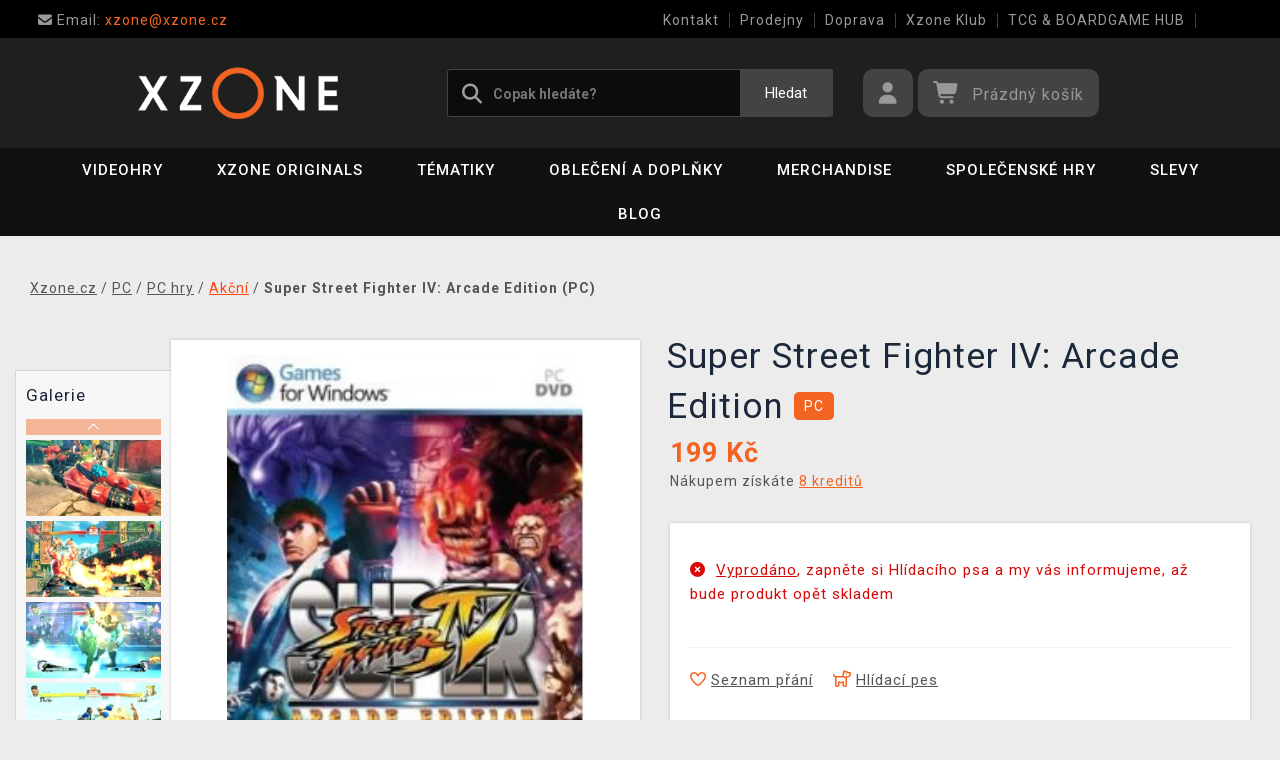

--- FILE ---
content_type: text/html; charset=utf-8
request_url: https://www.xzone.cz/super-street-fighter-iv-arcade-edition-pc?idg=2827&a_aid=hry
body_size: 16606
content:
<!DOCTYPE html>
<html xmlns="http://www.w3.org/1999/xhtml" lang="cs" xml:lang="cs" dir="ltr">
<head>
<meta charset="utf-8">
<meta http-equiv="X-UA-Compatible" content="IE=edge">
<meta name="referrer" content="strict-origin-when-cross-origin">
<meta name="viewport" content="width=device-width, initial-scale=1, user-scalable=1, maximum-scale=5, minimum-scale=1">
<meta name="robots" content="all, follow, max-image-preview:large" />
<meta name="author" content="Xzone.cz">
<meta name="copyright" content="Xzone.cz">
<meta name="google-site-verification" content="XSvjMginOaO5bytMbWR1Rz6T9PgNFWXoEz2YF7-8olc">
<title>Super Street Fighter IV: Arcade Edition (PC) - Xzone.cz</title>
<meta name="description" lang="cs" content="Super Street Fighter IV: Arcade Edition (PC)  Super Street Fighter IV: Arcade Edition je samostatně spustitelný datadisk, který je kompatibilní jak se hrou">
<meta name="keywords" lang="cs" content="cng_leden_pc, Street Fighter 4, Stret Fighter IV, SFIV, Street Fighter IV: A New Beginning">
<meta property="fb:app_id" content="2405036122882845">
<meta property="og:image" content="https://cdn.xzone.cz/p/akcni/super-street-fighter-iv-arcade-edition/super-street-fighter-iv-arcade-edition-150w.png"><meta property="og:image:width" content="150">
<meta property="og:image:height" content="210">
<meta property="og:type" content="product">
<meta property="og:title" content="Super Street Fighter IV: Arcade Edition (PC) - Xzone.cz">
<meta property="og:description" content="Super Street Fighter IV: Arcade Edition (PC)  Super Street Fighter IV: Arcade Edition je samostatně spustitelný datadisk, který je kompatibilní jak se hrou">
<meta property="og:url" content="https://www.xzone.cz/super-street-fighter-iv-arcade-edition-pc">
<meta property="mkt" content="">
<meta property="ga" content="G-V3M2TZF602"><meta property="product:price:amount" content="199">
<meta property="product:price:currency" content="CZK">
<meta property="title_wo_store_name" content="Super Street Fighter IV: Arcade Edition (PC)">
<meta property="title_short" content="Super Street Fighter IV: Arcade Edition (PC) - Xzone.cz">
<meta property="description_short" content="Super Street Fighter IV: Arcade Edition (PC)  Super Street Fighter IV: Arcade Edition je samostatně spustitelný datadisk, který je kompatibilní jak se hrou">
<link rel="stylesheet" type="text/css" href="https://cdn.xzone.cz/css/font_awesome_5.8.1.css?v200" nonce="4f0700e80412bebfe75959a42c339e8a" />
<link rel="stylesheet" type="text/css" href="https://cdn.xzone.cz/css/bootstrap.css?v200" nonce="4f0700e80412bebfe75959a42c339e8a" />	
<link rel="stylesheet" type="text/css" href="https://cdn.xzone.cz/css/jquery-ui.min.css" nonce="4f0700e80412bebfe75959a42c339e8a" />
<link rel="stylesheet" type="text/css" href="https://cdn.xzone.cz/css/magnific-popup.css?v200" nonce="4f0700e80412bebfe75959a42c339e8a" />
<link rel="stylesheet" type="text/css" href="https://cdn.xzone.cz/css/custom.css?v332" nonce="4f0700e80412bebfe75959a42c339e8a" />
<link rel="stylesheet" type="text/css" href="https://cdn.xzone.cz/css/responsive.css?v206" nonce="4f0700e80412bebfe75959a42c339e8a" />
<link rel="stylesheet" type="text/css" href="https://cdn.xzone.cz/css/autocomplete.css?v200" nonce="4f0700e80412bebfe75959a42c339e8a" />
<link rel="stylesheet" type="text/css" href="https://cdn.xzone.cz/css/cookieconsent.css" nonce="4f0700e80412bebfe75959a42c339e8a" />
<link rel="stylesheet" type="text/css" href="https://cdn.xzone.cz/css/owl.carousel.css" nonce="4f0700e80412bebfe75959a42c339e8a" />
<link rel="stylesheet" type="text/css" href="https://cdn.xzone.cz/css/product.css?v225" nonce="4f0700e80412bebfe75959a42c339e8a" />
<link rel="stylesheet" type="text/css" href="https://cdn.xzone.cz/css/katalog.css?v227" nonce="4f0700e80412bebfe75959a42c339e8a" />
<link rel="stylesheet" type="text/css" href="https://cdn.xzone.cz/css/template.css?v206" nonce="4f0700e80412bebfe75959a42c339e8a" />
<link rel="apple-touch-icon" href="https://cdn.xzone.cz/images/favicons/apple-touch-icon_0.png">
<link rel="icon" type="image/png" sizes="32x32" href="https://cdn.xzone.cz/images/favicons/favicon-32x32_0.png">
<link rel="icon" type="image/png" sizes="16x16" href="https://cdn.xzone.cz/images/favicons/favicon-16x16_0.png">
<link rel="manifest" href="https://cdn.xzone.cz/images/favicons/site_0.webmanifest">
<link rel="mask-icon" href="https://cdn.xzone.cz/images/favicons/safari-pinned-tab_0.svg" color="#5bbad5">
<meta name="msapplication-TileColor" content="#da532c">
<meta name="theme-color" content="#000000">
<link rel="canonical" href="https://www.xzone.cz/super-street-fighter-iv-arcade-edition-pc" />
</head>
	
	<body class="homepage" itemscope itemtype="https://schema.org/WebSite">
		<meta itemprop="url" content="https://www.xzone.cz/">		
		
	<!-- Header START -->
	<header class="navbar navbar-custom container-full-sm" id="header" search-service="elastic">
					<!-- Vrchni pruh hlavičky START -->
						<div class="header-top">
							<div class="container">
								<div class="row">
									<div class="col-md-6 col-sm-4 col-2"><div class="top-left-link left-side">
											<ul>
												<li class="info-link">
													<a href="mailto:xzone@xzone.cz" title="Email"><i class="fas fa-envelope"></i>
													<span> Email: </span>xzone@xzone.cz</a>
												</li>
											</ul>
										</div>	</div>
									<div class="col-md-6 col-sm-8 col-10">
										<div class="top-right-link right-side">
											<ul>
			
												<li class="info-link-grey">
													<a href="https://www.xzone.cz/contact_us.php" title="Jak nás kontaktovat">Kontakt</a>
												</li>
												<li class="info-link-grey">
													<a href="https://www.xzone.cz/prodejny.php" title="Seznam našich prodejen">Prodejny</a>
												</li>
												<li class="info-link-grey">
													<a href="https://www.xzone.cz/info.php#doprava_a_zpusob_platby" title="Způsoby doručení zboží">Doprava</a>
												</li>
												<li class="info-link-grey">
													<a href="https://www.xzone.cz/xzone-klub" title="Výhody pro registrované zákazníky">Xzone Klub</a>
												</li>
				
												<li class="info-link-grey">
													<a href="https://www.xzone.cz/herna-xzone-brno-klub" title="Herna Magic the Gathering v Brně">TCG & BOARDGAME HUB</a>
												</li>
												<li class="info-link-grey">
													<a href="https://www.xzone.cz/vykup-her.php" title="Výkup her (bazar)">Výkup her (bazar)</a>
												</li>
											</ul>
										</div>
									</div>
								</div>
							</div>
						</div>
						<!-- Vrchni pruh hlavičky END -->
						
				<!-- Prostřední pruh hlavičky START -->
				<div class="header-middle">
					<div class="container">
						<div class="row">
							<div class="col col-md-4 order-1-sm pr-0">
								<div class="header-middle-left">
									<div class="navbar-header">
										<a class="navbar-brand page-scroll" href="https://www.xzone.cz/">
											<img alt="Xzone.cz" title="Xzone.cz" src="https://cdn.xzone.cz/images/logos/logo_xzone_2023.png" class="main_logo" width="220" height="57"	>
											<input type="hidden" id="main_lang" value="cs">
											<input type="hidden" id="jazyk_z_url_s_lomitkem" value="">
											<input type="hidden" id="main_country" value="CZ">
											<input type="hidden" id="main_curr" value="CZK">
											<input type="hidden" id="main_curr_symbol" value="Kč">
											<input type="hidden" id="main_ammount_symbol" value="ks">
											<input type="hidden" id="store_id" value="0">
											<input type="hidden" id="store_name" value="Xzone.cz">
										</a> 
									</div>
								</div>
							</div>
							<div class="col-12 order-3-sm col-sm-12 col-md-4 search-holder">
								<div class="search">
									<div class="search-inner center-sm">
										<div class="row">
											<div class="col-xl-12">
												<div class="search-bg">
													<div class="row">
														<div class="col-12">
																<form method="GET" action="https://www.xzone.cz/katalog.php" id="search_form" itemprop="potentialAction" itemscope itemtype="https://schema.org/SearchAction">
																	<meta itemprop="target" content="https://www.xzone.cz/katalog.php?term={term}">
																	<div class="search-box">
																		<input itemprop="query-input" type="text" id="game" name="term" placeholder="Copak hledáte?" value="" autocomplete="off" maxlength="30">
																		<button id="search_button" title="Hledat" class="btn-grey">Hledat</button>
																		<i class="fas fa-search"></i>
																	</div>
																</form>
														</div>
													</div>
												</div>
											</div>
										</div>
									</div>
								</div>
							</div>
							<div class="col-md-4 order-2-sm right-nav"><div class="right-side header-right-link">
									<ul>
										<li class="account-icon">
											<a class="btn-grey-dark btn" title="Přihlaste se na svůj účet" id="login_btn"> 
												<i class="fas fa-user"></i>
											</a>							
										</li><li class="cart-icon">
										<div id="cart-inner">
											<a id="cartButton" class="btn-grey-dark btn"  rel="nofollow"> 
												<i class="fas fa-shopping-cart"></i>
												<span class="d-none d-lg-inline-block">&nbsp;<span id="cartSum" title="Pro splnění mise jej musíte naplnit">Prázdný košík</span></span>
											</a></div></li>
										<li class="side-toggle">
											<a class="navbar-toggle btn btn-grey collapsed" data-target=".navbar-collapse" id="navbar-toggle" data-toggle="collapse">
												<i class="fas fa-bars"></i>
											</a>
										</li>
									</ul>
								</div>
							</div>
						</div>
					</div>
				</div>
				<!-- Prostřední pruh hlavičky END --><!-- Spodní pruh hlavičky START -->
				<div class="header-bottom">
					<div class="container position-s">
						<div class="header-line">
							<div class="row">
								<div class="col-12 align-center left-sm position-initial">
									<div id="menu" class="navbar-collapse collapse">
										<ul class="nav navbar-nav">
											<li class="level">
												<div class="level-wrap">
												<a class="page-scroll" >Videohry</a>
												<i class="fas fa-plus opener"></i>
												</div>
												<div class="megamenu full mobile-sub-menu">
													<div class="menu-container">
														<div class="megamenu-inner">
															<div class="megamenu-inner-top">
																<div class="row">
																	<div class="col-lg-12">
																		<div class="row">
																			<div class="col-lg-3 level2 "><a href="https://www.xzone.cz/playstation"><span>PlayStation</span></a>
																				<ul class="sub-menu-level2 ">
																					<li class="level3 "><a href="https://www.xzone.cz/playstation-5-ps5-konzole">Konzole</a></li>
																					<li class="level3 "><a href="https://www.xzone.cz/playstation-5-ps5-hry">PS5 hry</a></li>
																					<li class="level3 "><a href="https://www.xzone.cz/playstation-4-ps4-hry">PS4 hry</a></li>
																					<li class="level3 "><a href="https://www.xzone.cz/playstation-5-ps5-hry?sort=date_desc&s=60&page=1&term=&c=718&f=JTdCJTIyZiUyMiUzQSU1QiUyMm1vcmUlM0FwcmVzYWxlJTIyJTVEJTdE">Předobjednávky</a></li>
																					<li class="level3 "><a href="https://www.xzone.cz/playstation-5-ps5-prislusenstvi">Příslušenství</a></li>
																					<li class="level3 "><a href="https://www.xzone.cz/katalog.php?p=1&s=60&term=&sort=price_desc&page=1&f=JTdCJTIyZiUyMiUzQSU1QiUyMjIlM0EyNTk4JTIyJTVEJTdE">PlayStation VR2</a></li>
																					<li class="level3 "><a href="https://www.xzone.cz/katalog.php?s=60&c=863&term=&sort=sells_desc&page=1&f=JTdCJTIyZiUyMiUzQSU1QiU1RCU3RA==">PlayStation Dárkové karty</a></li>
																					<li class="level3 "><a href="https://www.xzone.cz/katalog.php?page=1&c=714&term=&s=60&f=JTdCJTIyZiUyMiUzQSU1QiUyMm1vcmUlM0FiYXphciUyMiU1RCU3RA==">Bazarové hry</a></li>
																					<li class="level3 "><a href="https://www.xzone.cz/vykup-her.php">Výkup her (bazar)</a></li>
																				</ul>
																			</div>
																			<div class="col-lg-3 level2 "><a href="https://www.xzone.cz/nintendo"><span>Nintendo Switch</span></a>
																				<ul class="sub-menu-level2 ">
																					<li class="level3 "><a href="https://www.xzone.cz/nintendo-nintendo-switch-2?sort=date_desc&s=60&page=1&term=&c=1207">Nintendo Switch 2</a></li>
																					<li class="level3 "><a href="https://www.xzone.cz/nintendo-switch-2-switch-2-konzole?sort=date_desc&s=60&page=1&term=&c=1209">Konzole Switch 2</a></li>
																					<li class="level3 "><a href="https://www.xzone.cz/nintendo-switch-switch-konzole?sort=sells_desc&s=60&page=1&term=&c=486">Konzole Switch</a></li>
																					<li class="level3 "><a href="https://www.xzone.cz/nintendo-switch-2-switch-2-hry?sort=date_desc&s=60&page=1&term=&c=1208">Hry na Switch 2</a></li>
																					<li class="level3 "><a href="https://www.xzone.cz/nintendo-switch-switch-hry">Hry na Switch</a></li>
																					<li class="level3 "><a href="https://www.xzone.cz/nintendo-switch-switch-hry?sort=date_desc&s=60&page=1&term=&c=773&f=JTdCJTIyZiUyMiUzQSU1QiUyMm1vcmUlM0FiYXphciUyMiU1RCU3RA==">Bazarové hry</a></li>
																					<li class="level3 "><a href="https://www.xzone.cz/nintendo-switch-switch-hry?sort=date_desc&s=60&page=1&term=&c=773&f=JTdCJTIyZiUyMiUzQSU1QiUyMm1vcmUlM0FwcmVzYWxlJTIyJTVEJTdE">Předobjednávky</a></li>
																					<li class="level3 "><a href="https://www.xzone.cz/nintendo-switch-switch-prislusenstvi?sort=sells_desc&s=60&page=1&term=&c=496">Příslušenství</a></li>
																					<li class="level3 "><a href="https://www.xzone.cz/switch-prislusenstvi-pouzdra-a-obaly?sort=sells_desc&s=60&page=1&term=&c=782">Pouzdra a obaly</a></li>
																					<li class="level3 "><a href="https://www.xzone.cz/vykup-her.php">Výkup her (bazar)</a></li>
																				</ul>
																			</div>
																			<div class="col-lg-3 level2 "><a href="https://www.xzone.cz/pc"><span>PC</span></a>
																				<ul class="sub-menu-level2 ">
																					<li class="level3 "><a href="https://www.xzone.cz/pc-pc-hry?sort=date_desc&s=60&page=1&term=&c=21">Hry (v krabičce)</a></li>
																					<li class="level3 "><a href="https://www.xzone.cz/https://www.xzone.cz/pc-pc-hry-ke-stazeni?sort=date_desc&s=60&term=&c=226&page=1&f=JTdCJTIyZiUyMiUzQSU1QiUyMm1vcmUlM0FzdG9jayUyMiU1RCU3RA==">Hry (ke stažení)</a></li>
																					<li class="level3 "><a href="https://www.xzone.cz/pc-pc-hry?page=1&term=&c=21&s=60&f=JTdCJTIyZiUyMiUzQSU1QiUyMm1vcmUlM0FwcmVzYWxlJTIyJTVEJTdE">Předobjednávky</a></li>
																					<li class="level3 "><a href="https://www.xzone.cz/pc-prislusenstvi?sort=date_desc&s=60&page=1&term=&c=76">Příslušenství</a></li>
																					<li class="level3 "><a href="https://www.xzone.cz/prislusenstvi-podlozky-pod-mys?sort=date_desc&s=60&page=1&term=&c=146">Podložky pod myš</a></li>
																					<li class="level3 "><a href="https://www.xzone.cz/katalog.php?s=30&page=1&c=473&term=">Retro herní konzole</a></li>
																				</ul>
																			</div>
																			<div class="col-lg-3 level2 "><a href="https://www.xzone.cz/xbox"><span>Xbox</span></a>
																				<ul class="sub-menu-level2 ">
																					<li class="level3 "><a href="https://www.xzone.cz/xbox-series-xs-konzole?sort=sells_desc&s=60&page=1&term=&c=677">Konzole</a></li>
																					<li class="level3 "><a href="https://www.xzone.cz/xbox-series-xs-hry?sort=date_desc&s=60&page=1&term=&c=755">Hry</a></li>
																					<li class="level3 "><a href="https://www.xzone.cz/xbox-series-xs-hry?sort=date_desc&s=60&page=1&term=&c=755&f=JTdCJTIyZiUyMiUzQSU1QiUyMm1vcmUlM0FwcmVzYWxlJTIyJTVEJTdE">Předobjednávky</a></li>
																					<li class="level3 "><a href="https://www.xzone.cz/xbox-series-xs-prislusenstvi?sort=date_asc&s=60&page=1&term=&c=678">Příslušenství</a></li>
																					<li class="level3 "><a href="https://www.xzone.cz/katalog.php?page=1&c=715&term=&s=60&f=JTdCJTIyZiUyMiUzQSU1QiUyMm1vcmUlM0FiYXphciUyMiU1RCU3RA==">Bazarové hry</a></li>
																				</ul>
																			</div>
																		</div>
																	</div>
																</div>
															</div>
														</div>
													</div>
												</div>
											</li>
											<li class="level">
												<div class="level-wrap">
												<a class="page-scroll" href="https://www.xzone.cz/katalog.php?s=60&page=1&c=1258&term=">Xzone Originals</a>
												</div>
											</li>
											<li class="level">
												<div class="level-wrap">
												<a class="page-scroll" href="https://www.xzone.cz/tematiky">Tématiky</a>
												<i class="fas fa-plus opener"></i>
												</div>
												<div class="megamenu full mobile-sub-menu">
													<div class="menu-container">
														<div class="megamenu-inner">
															<div class="megamenu-inner-top">
																<div class="row">
																	<div class="col-lg-12">
																		<div class="row">
																			<div class="col-lg-3 level2 "><a href="https://www.xzone.cz/herni"><span>Herní</span></a>
																				<ul class="sub-menu-level2 ">
																					<li class="level3 "><a href="https://www.xzone.cz/kingdomcomedeliverance?sort=date_desc&s=60&term=&page=1&f=JTdCJTIyZiUyMiUzQSU1QiUyMnBsYXRmb3JtYSUzQU1FUkNIJTIyJTJDJTIyMTMlM0E4NDIlMjIlNUQlN0Q=">Kingdom Come: Deliverance II</a></li>
																					<li class="level3 "><a href="https://www.xzone.cz/assassinscreed">Assassins Creed</a></li>
																					<li class="level3 "><a href="https://www.xzone.cz/cyberpunk-21">Cyberpunk 2077</a></li>
																					<li class="level3 "><a href="https://www.xzone.cz/darksouls">Dark Souls</a></li>
																					<li class="level3 "><a href="https://www.xzone.cz/diablo-22">Diablo</a></li>
																					<li class="level3 "><a href="https://www.xzone.cz/doom-22">Doom</a></li>
																					<li class="level3 "><a href="https://www.xzone.cz/fallout-22">Fallout</a></li>
																					<li class="level3 "><a href="https://www.xzone.cz/minecraft-23">Minecraft</a></li>
																					<li class="level3 "><a href="https://www.xzone.cz/pokemon-21">Pokémon</a></li>
																					<li class="level3 "><a href="https://www.xzone.cz/zaklinac-22">Zaklínač</a></li>
																					<li class="level3 "><a href="https://www.xzone.cz/herni">další...</a></li>
																				</ul>
																			</div>
																			<div class="col-lg-3 level2 "><a href="https://www.xzone.cz/filmove"><span>Filmové a Seriálové</span></a>
																				<ul class="sub-menu-level2 ">
																					<li class="level3 "><a href="https://www.xzone.cz/dccomics">DC Comics</a></li>
																					<li class="level3 "><a href="https://www.xzone.cz/disney-21">Disney</a></li>
																					<li class="level3 "><a href="https://www.xzone.cz/harry">Harry Potter</a></li>
																					<li class="level3 "><a href="https://www.xzone.cz/lordoftherings">Lord of the Rings</a></li>
																					<li class="level3 "><a href="https://www.xzone.cz/themandalorian-21">The Mandalorian</a></li>
																					<li class="level3 "><a href="https://www.xzone.cz/marvel-21">Marvel</a></li>
																					<li class="level3 "><a href="https://www.xzone.cz/starwars">Star Wars</a></li>
																					<li class="level3 "><a href="https://www.xzone.cz/strangerthings">Stranger things</a></li>
																					<li class="level3 "><a href="https://www.xzone.cz/zaklinacnetflix-21">Zaklínač</a></li>
																					<li class="level3 "><a href="https://www.xzone.cz/filmove">další...</a></li>
																				</ul>
																			</div>
																			<div class="col-lg-3 level2 "><a href="https://www.xzone.cz/anime"><span>Anime a Manga</span></a>
																				<ul class="sub-menu-level2 ">
																					<li class="level3 "><a href="https://www.xzone.cz/attackontitan">Attack on Titan</a></li>
																					<li class="level3 "><a href="https://www.xzone.cz/deathnote">Death Note</a></li>
																					<li class="level3 "><a href="https://www.xzone.cz/demonslayer">Demon Slayer</a></li>
																					<li class="level3 "><a href="https://www.xzone.cz/dragonballz">Dragon Ball</a></li>
																					<li class="level3 "><a href="https://www.xzone.cz/hunterxhunter"> Hunter x Hunter</a></li>
																					<li class="level3 "><a href="https://www.xzone.cz/jujutsukaisen">Jujutsu Kaisen</a></li>
																					<li class="level3 "><a href="https://www.xzone.cz/myheroacademia">My Hero Academia</a></li>
																					<li class="level3 "><a href="https://www.xzone.cz/naruto-22">Naruto</a></li>
																					<li class="level3 "><a href="https://www.xzone.cz/onepiece">One Piece</a></li>
																					<li class="level3 "><a href="https://www.xzone.cz/anime">další...</a></li>
																				</ul>
																			</div>
																			<div class="col-lg-3 level2 "><a href="https://www.xzone.cz/xzoneoriginals"><span>Xzone Originals</span></a>
																				<ul class="sub-menu-level2 ">
																					<li class="level3 "><a href="https://www.xzone.cz/xzoneoriginals?sort=date_desc&s=60&term=&page=1&f=JTdCJTIyZiUyMiUzQSU1QiUyMjEzJTNBOTEzJTIyJTJDJTIyNSUzQTExOTklMjIlNUQlN0Q=">Parfémy</a></li>
																					<li class="level3 "><a href="https://www.xzone.cz/xzoneoriginals?sort=date_desc&s=60&page=1&term=&f=JTdCJTIyZiUyMiUzQSU1QiUyMjEzJTNBOTEzJTIyJTJDJTIyNSUzQTIxNyUyMiU1RCU3RA==">Ponožky</a></li>
																					<li class="level3 "><a href="https://www.xzone.cz/xzoneedice">Herní edice</a></li>
																					<li class="level3 "><a href="https://www.xzone.cz/katalog.php?p=1&s=60&page=1&term=&f=JTdCJTIyZiUyMiUzQSU1QiUyMjUlM0EzMzQlMjIlMkMlMjIxMyUzQTkxMyUyMiU1RCU3RA==">Piny a odznaky</a></li>
																					<li class="level3 "><a href="https://www.xzone.cz/katalog.php?term=xzone+originals+tričko&s=60&page=1&f=JTdCJTIyZiUyMiUzQSU1QiUyMjEzJTNBOTEzJTIyJTJDJTIyNSUzQTEyNCUyMiU1RCU3RA==">Trička</a></li>
																					<li class="level3 "><a href="https://www.xzone.cz/katalog.php?term=zarámovaný&f=JTdCJTIyZiUyMiUzQSU1QiUyMjEzJTNBOTEzJTIyJTVEJTdE">Zarámované plakáty</a></li>
																					<li class="level3 "><a href="https://www.xzone.cz/xzoneoriginals?sort=date_desc&s=60&page=1&term=&f=JTdCJTIyZiUyMiUzQSU1QiUyMjEzJTNBOTEzJTIyJTJDJTIyNSUzQTgzJTIyJTVEJTdE">Hrnky</a></li>
																					<li class="level3 "><a href="https://www.xzone.cz/katalog.php?term=myš&f=JTdCJTIyZiUyMiUzQSU1QiUyMjEzJTNBOTEzJTIyJTVEJTdE">Podložky pod myš</a></li>
																				</ul>
																			</div>
																		</div>
																	</div>
																</div>
															</div>
														</div>
													</div>
												</div>
											</li>
											<li class="level">
												<div class="level-wrap">
												<a class="page-scroll" href="https://www.xzone.cz/obleceni-a-doplnky">Oblečení a doplňky</a>
												<i class="fas fa-plus opener"></i>
												</div>
												<div class="megamenu full mobile-sub-menu">
													<div class="menu-container">
														<div class="megamenu-inner">
															<div class="megamenu-inner-top">
																<div class="row">
																	<div class="col-lg-12">
																		<div class="row">
																			<div class="col-lg-3 level2 "><a href="https://www.xzone.cz/obleceni-a-doplnky-panske-a-unisex"><span>Pánské a unisex</span></a>
																				<ul class="sub-menu-level2 ">
																					<li class="level3 herni-moda"><a href="https://www.xzone.cz/panske-a-unisex-tricka">Trička</a></li>
																					<li class="level3 herni-moda"><a href="https://www.xzone.cz/mystery-triko-21 ">Mystery tričko</a></li>
																					<li class="level3 herni-moda"><a href="https://www.xzone.cz/panske-a-unisex-mikiny-a-svetry">Mikiny a svetry</a></li>
																					<li class="level3 herni-moda"><a href="https://www.xzone.cz/doplnky-penezenky">Peněženky</a></li>
																					<li class="level3 herni-moda"><a href="https://www.xzone.cz/panske-a-unisex-ponozky">Ponožky</a></li>
																					<li class="level3 herni-moda"><a href="https://www.xzone.cz/panske-a-unisex-ksiltovky">Kšiltovky a snapbacky</a></li>
																					<li class="level3 herni-moda"><a href="https://www.xzone.cz/panske-a-unisex-bundy">Bundy</a></li>
																					<li class="level3 herni-moda"><a href="https://www.xzone.cz/doplnky-kravaty">Kravaty</a></li>
																					<li class="level3 herni-moda"><a href="https://www.xzone.cz/katalog.php?s=60&page=1&c=825&term=">Parfémy</a></li>
																					<li class="level3 herni-moda"><a href="https://www.xzone.cz/katalog.php?c=204&s=60&page=1&term=">Všechno oblečení</a></li>
																				</ul>
																			</div>
																			<div class="col-lg-3 level2 "><a href="https://www.xzone.cz/obleceni-a-doplnky-damske"><span>Dámské</span></a>
																				<ul class="sub-menu-level2 ">
																					<li class="level3 herni-moda"><a href="https://www.xzone.cz/damske-tricka">Trička</a></li>
																					<li class="level3 herni-moda"><a href="https://www.xzone.cz/damske-mikiny-a-svetry">Mikiny a svetry</a></li>
																					<li class="level3 herni-moda"><a href="https://www.xzone.cz/damske-doplnky-penezenky">Peněženky</a></li>
																					<li class="level3 herni-moda"><a href="https://www.xzone.cz/doplnky-nausnice">Náušnice</a></li>
																					<li class="level3 herni-moda"><a href="https://www.xzone.cz/doplnky-kabelky">Kabelky</a></li>
																					<li class="level3 herni-moda"><a href="https://www.xzone.cz/doplnky-parfemy?sort=date_desc&s=60&page=1&term=&c=813&f=JTdCJTIyZiUyMiUzQSU1QiUyMjEwJTNBNTQ3JTIyJTVEJTdE">Parfémy</a></li>
																				</ul>
																			</div>
																			<div class="col-lg-3 level2 "><a href="https://www.xzone.cz/obleceni-a-doplnky-detske"><span>Dětské</span></a>
																				<ul class="sub-menu-level2 ">
																					<li class="level3 herni-moda"><a href="https://www.xzone.cz/detske-tricka?sort=date_desc&s=60&page=1&term=&c=554">Trička</a></li>
																					<li class="level3 herni-moda"><a href="https://www.xzone.cz/katalog.php?term=mikina&f=JTdCJTIyZiUyMiUzQSU1QiUyMjExJTNBMTA4MiUyMiU1RCU3RA==">Mikiny</a></li>
																					<li class="level3 herni-moda"><a href="https://www.xzone.cz/katalog.php?p=1&s=60&f=JTdCJTIyZiUyMiUzQSU1QiUyMjUlM0EyNTExJTIyJTVEJTdE&page=1&term=">Batohy</a></li>
																					<li class="level3 herni-moda"><a href="https://www.xzone.cz/katalog.php?p=1&s=60&f=JTdCJTIyZiUyMiUzQSU1QiUyMjUlM0EyNTE3JTIyJTVEJTdE&page=1&term=">Čepice a šály</a></li>
																					<li class="level3 herni-moda"><a href="https://www.xzone.cz/detske-pyzama?sort=date_desc&s=60&page=1&term=&c=558">Pyžama</a></li>
																					<li class="level3 herni-moda"><a href="https://www.xzone.cz/promo/inspirace-tipy-darky-pro-deti.php">Dárky pro děti</a></li>
																				</ul>
																			</div>
																			<div class="col-lg-3 level2 "><span>Ostatní</span>
																				<ul class="sub-menu-level2 ">
																					<li class="level3 herni-moda"><a href="https://www.xzone.cz/obleceni-a-doplnky-batohy-a-brasny?s=60&term=&c=560&sort=date_desc&page=1&f=JTdCJTIyZiUyMiUzQSU1QiU1RCU3RA==">Batohy a brašny</a></li>
																					<li class="level3 herni-moda"><a href="https://www.xzone.cz/doplnky-klicenky">Klíčenky</a></li>
																					<li class="level3 herni-moda"><a href="https://www.xzone.cz/panske-a-unisex-cepice-a-saly">Čepice a šály</a></li>
																					<li class="level3 herni-moda"><a href="https://www.xzone.cz/doplnky-piny-a-odznaky">Piny a odznaky</a></li>
																					<li class="level3 herni-moda"><a href="https://www.xzone.cz/damske-doplnky-privesky">Přívěsky</a></li>
																					<li class="level3 herni-moda"><a href="https://www.xzone.cz/katalog.php?s=60&page=1&c=810&term=">Deštníky</a></li>
																					<li class="level3 herni-moda"><a href="https://www.xzone.cz/doplnky-papuce">Pantofle a papuče</a></li>
																					<li class="level3 herni-moda"><a href="https://www.xzone.cz/panske-a-unisex-doplnky">Další doplňky</a></li>
																				</ul>
																			</div>
																		</div>
																	</div>
																</div>
															</div>
														</div>
													</div>
												</div>
											</li>
											<li class="level">
												<div class="level-wrap">
												<a class="page-scroll" href="https://www.xzone.cz/herni-predmety">Merchandise</a>
												<i class="fas fa-plus opener"></i>
												</div>
												<div class="megamenu full mobile-sub-menu">
													<div class="menu-container">
														<div class="megamenu-inner">
															<div class="megamenu-inner-top">
																<div class="row">
																	<div class="col-lg-12">
																		<div class="row">
																			<div class="col-lg-3 level2 "><a href="https://www.xzone.cz/herni-predmety-figurky"><span>Figurky</span></a>
																				<ul class="sub-menu-level2 ">
																					<li class="level3 herni-predmety"><a href="https://www.xzone.cz/figurky-pop-figurky">Funko POP! figurky</a></li>
																					<li class="level3 herni-predmety"><a href="https://www.xzone.cz/katalog.php?s=60&page=1&c=1032&term=">Youtooz figurky</a></li>
																					<li class="level3 herni-predmety"><a href="https://www.xzone.cz/figurky-figurky-a-sosky">Figurky a sošky</a></li>
																					<li class="level3 herni-predmety"><a href="https://www.xzone.cz/katalog.php?p=1&s=60&f=JTdCJTIyZiUyMiUzQSU1QiUyMjIlM0EyNTI4JTIyJTVEJTdE&page=1&term=">WOW! Pods (svítící)</a></li>
																					<li class="level3 herni-predmety"><a href="https://www.xzone.cz/figurky-cable-guy-stojanky">Cable guy (stojánky)</a></li>
																					<li class="level3 herni-predmety"><a href="https://www.xzone.cz/figurky-busty-a-velke-sochy">Velké sochy a busty</a></li>
																					<li class="level3 herni-predmety"><a href="https://www.xzone.cz/figurky-akcni-figurky">Akční figurky</a></li>
																					<li class="level3 herni-predmety"><a href="https://www.xzone.cz/figurky-pokladnicky">Pokladničky</a></li>
																					<li class="level3 herni-predmety"><a href="https://www.xzone.cz/figurky-blind-boxy-nahodne">Blind boxy (náhodné)</a></li>
																				</ul>
																			</div>
																			<div class="col-lg-3 level2 "><a href="https://www.xzone.cz/herni-predmety-domacnost"><span>Domácnost</span></a>
																				<ul class="sub-menu-level2 ">
																					<li class="level3 herni-predmety"><a href="https://www.xzone.cz/domacnost-hrnky-a-sklenice">Hrnky a sklenice</a></li>
																					<li class="level3 herni-predmety"><a href="https://www.xzone.cz/domacnost-lampicky">Lampičky a světla</a></li>
																					<li class="level3 herni-predmety"><a href="https://www.xzone.cz/katalog.php?s=60&page=1&c=912&term=">Cestovní hrnky</a></li>
																					<li class="level3 herni-predmety"><a href="https://www.xzone.cz/domacnost-lahve-na-piti">Láhve na pití</a></li>
																					<li class="level3 herni-predmety"><a href="https://www.xzone.cz/domacnost-misky-a-talire">Misky a talíře</a></li>
																					<li class="level3 herni-predmety"><a href="https://www.xzone.cz/domacnost-povleceni-deky-a-rucniky">Povlečení a deky</a></li>
																					<li class="level3 herni-predmety"><a href="https://www.xzone.cz/domacnost-polstare">Polštáře</a></li>
																					<li class="level3 herni-predmety"><a href="https://www.xzone.cz/katalog.php?s=60&page=1&c=1019&term=">Ručníky</a></li>
																					<li class="level3 herni-predmety"><a href="https://www.xzone.cz/domacnost-stojanky-na-ovladac">Stojánky na ovladač</a></li>
																					<li class="level3 herni-predmety"><a href="https://www.xzone.cz/domacnost-rohozky">Rohožky</a></li>
																				</ul>
																			</div>
																			<div class="col-lg-3 level2 "><a href="https://www.xzone.cz/herni-predmety-knihy-a-komiksy"><span>Knihy a komiksy</span></a>
																				<ul class="sub-menu-level2 ">
																					<li class="level3 herni-predmety"><a href="https://www.xzone.cz/katalog.php?s=60&page=1&c=1014&term=">Manga</a></li>
																					<li class="level3 herni-predmety"><a href="https://www.xzone.cz/knihy-a-komiksy-komiksy">Komiksy</a></li>
																					<li class="level3 herni-predmety"><a href="https://www.xzone.cz/knihy-a-komiksy-artbooky">Artbooky</a></li>
																					<li class="level3 herni-predmety"><a href="https://www.xzone.cz/knihy-a-komiksy-beletrie">Beletrie a další</a></li>
																					<li class="level3 herni-predmety"><a href="https://www.xzone.cz/knihy-a-komiksy-herni-prirucky-a-pruvodci">Herní příručky a průvodci</a></li>
																					<li class="level3 herni-predmety"><a href="https://www.xzone.cz/knihy-a-komiksy-kucharky?sort=date_desc&s=60&page=1&term=&c=914">Kuchařky</a></li>
																				</ul>
																			</div>
																			<div class="col-lg-3 level2 "><span>Ostatní</span>
																				<ul class="sub-menu-level2 ">
																					<li class="level3 herni-predmety"><a href="https://www.xzone.cz/katalog.php?s=60&page=1&c=1024&term=">Adventní kalendáře</a></li>
																					<li class="level3 herni-predmety"><a href="https://www.xzone.cz/herni-predmety-soundtracky?s=60&page=1&term=&c=853">Soundtracky na vinylu</a></li>
																					<li class="level3 herni-predmety"><a href="https://www.xzone.cz/katalog.php?s=30&page=1&c=1071&term=">Výhodné dárkové sety</a></li>
																					<li class="level3 herni-predmety"><a href="https://www.xzone.cz/katalog.php?p=1&s=60&f=JTdCJTIyZiUyMiUzQSU1QiUyMjIlM0EyNTEwJTIyJTVEJTdE&page=1&term=">Poškozený obal (a snížená cena)</a></li>
																					<li class="level3 herni-predmety"><a href="https://www.xzone.cz/herni-predmety-plakaty">Plakáty a obrazy</a></li>
																					<li class="level3 herni-predmety"><a href="https://www.xzone.cz/spolecenske-hry-puzzle">Puzzle</a></li>
																					<li class="level3 herni-predmety"><a href="https://www.xzone.cz/herni-predmety-hracky-a-plysaci?s=60&term=&c=150&sort=date_desc&page=1&f=JTdCJTIyZiUyMiUzQSU1QiU1RCU3RA==">Plyšáci a hračky</a></li>
																					<li class="level3 herni-predmety"><a href="https://www.xzone.cz/herni-predmety-drevene-stavebnice">Dřevěné stavebnice</a></li>
																					<li class="level3 herni-predmety"><a href="https://www.xzone.cz/doplnky-kalendare">Kalendáře</a></li>
																					<li class="level3 herni-predmety"><a href="https://www.xzone.cz/katalog.php?p=1&s=60&term=&page=1&f=JTdCJTIyZiUyMiUzQSU1QiUyMnBsYXRmb3JtYSUzQU1FUkNIJTIyJTJDJTIyMiUzQTI5MiUyMiU1RCU3RA==">Anime merchandise</a></li>
																					<li class="level3 herni-predmety"><a href="https://www.xzone.cz/doplnky-samolepky-a-magnety">Samolepky a magnety</a></li>
																					<li class="level3 herni-predmety"><a href="https://www.xzone.cz/herni-predmety-darkove-poukazy?sort=date_asc&s=60&page=1&term=&c=989">Dárkové Xzone poukazy</a></li>
																				</ul>
																			</div>
																		</div>
																	</div>
																</div>
															</div>
														</div>
													</div>
												</div>
											</li>
											<li class="level">
												<div class="level-wrap">
												<a class="page-scroll" href="https://www.xzone.cz/spolecenske-hry">Společenské hry</a>
												<i class="fas fa-plus opener"></i>
												</div>
												<div class="megamenu full mobile-sub-menu">
													<div class="menu-container">
														<div class="megamenu-inner">
															<div class="megamenu-inner-top">
																<div class="row">
																	<div class="col-lg-12">
																		<div class="row">
																			<div class="col-lg-3 level2 "><a href="https://www.xzone.cz/spolecenske-hry-deskove-hry"><span>Deskové a karetní hry</span></a>
																				<ul class="sub-menu-level2 ">
																					<li class="level3 deskove-hry"><a href="https://www.xzone.cz/spolecenske-hry-karetni-hry?sort=date_desc&s=60&page=1&term=&c=113">Karetní hry</a></li>
																					<li class="level3 deskove-hry"><a href="https://www.xzone.cz/deskove-hry-party-hry?sort=date_desc&s=60&page=1&term=&c=786">Párty hry</a></li>
																					<li class="level3 deskove-hry"><a href="https://www.xzone.cz/deskove-hry-strategicke-hry?sort=date_desc&s=60&page=1&term=&c=788">Strategické hry</a></li>
																					<li class="level3 deskove-hry"><a href="https://www.xzone.cz/deskove-a-karetni-hry-pribehovekampanove?sort=date_desc&s=60&page=1&term=&c=1186">Příběhové/Kampaňové hry</a></li>
																					<li class="level3 deskove-hry"><a href="https://www.xzone.cz/deskove-hry-rodinne-hry?sort=date_desc&s=60&page=1&term=&c=787">Rodinné hry</a></li>
																					<li class="level3 deskove-hry"><a href="https://www.xzone.cz/deskove-a-karetni-hry-solo-hry?sort=date_desc&s=60&page=1&term=&c=1188">Hry pro jednoho</a></li>
																					<li class="level3 deskove-hry"><a href="https://www.xzone.cz/deskove-a-karetni-hry-hry-pro-dva?sort=date_desc&s=60&page=1&term=&c=1189">Hry pro dva</a></li>
																					<li class="level3 deskove-hry"><a href="https://www.xzone.cz/deskove-a-karetni-hry-podle-temat?sort=date_desc&s=60&page=1&term=&c=1190">Podle témat</a></li>
																				</ul>
																			</div>
																			<div class="col-lg-3 level2 "><a href="https://www.xzone.cz/spolecenske-hry-sberatelske-hry"><span>Sběratelské hry</span></a>
																				<ul class="sub-menu-level2 ">
																					<li class="level3 deskove-hry"><a href="https://www.xzone.cz/sberatelske-hry-pokemon-tcg?s=60&term=&c=725&sort=date_desc&page=1&f=JTdCJTIyZiUyMiUzQSU1QiU1RCU3RA==">Pokémon TCG</a></li>
																					<li class="level3 deskove-hry"><a href="https://www.xzone.cz/sberatelske-hry-magic-the-gathering?s=60&term=&c=724&sort=date_desc&page=1&f=JTdCJTIyZiUyMiUzQSU1QiU1RCU3RA==">Magic: The Gathering</a></li>
																					<li class="level3 deskove-hry"><a href="https://www.xzone.cz/sberatelske-hry-one-piece-tcg?sort=date_desc&s=60&page=1&term=&c=1058">One Piece TCG</a></li>
																					<li class="level3 deskove-hry"><a href="https://www.xzone.cz/sberatelske-hry-riftbound-league-of-legends-tcg?sort=date_desc&s=60&page=1&term=&c=1206">Riftbound TCG</a></li>
																					<li class="level3 deskove-hry"><a href="https://www.xzone.cz/sberatelske-hry-lorcana-tcg?sort=date_desc&s=60&page=1&term=&c=1038">Lorcana TCG</a></li>
																					<li class="level3 deskove-hry"><a href="https://www.xzone.cz/sberatelske-hry-star-wars-unlimited?sort=date_desc&s=60&page=1&term=&c=1040">Star Wars: Unlimited</a></li>
																					<li class="level3 deskove-hry"><a href="https://www.xzone.cz/sberatelske-hry-altered-tcg?sort=date_desc&s=60&page=1&term=&c=1080">Altered TCG</a></li>
																					<li class="level3 deskove-hry"><a href="https://www.xzone.cz/sberatelske-hry-flesh-and-blood-tcg?sort=date_desc&s=60&page=1&term=&c=916">Flesh and Blood</a></li>
																				</ul>
																			</div>
																			<div class="col-lg-3 level2 "><a href="https://www.xzone.cz/spolecenske-hry-figurkove-hry-wargaming"><span>Figurkové hry a D&D</span></a>
																				<ul class="sub-menu-level2 ">
																					<li class="level3 deskove-hry"><a href="https://www.xzone.cz/figurkove-hry-wargaming-warhammer-40000?sort=date_desc&s=60&page=1&term=&c=1092">Warhammer 40,000</a></li>
																					<li class="level3 deskove-hry"><a href="https://www.xzone.cz/figurkove-hry-wargaming-age-of-sigmar?sort=date_desc&s=60&page=1&term=&c=1132">Age of Sigmar</a></li>
																					<li class="level3 deskove-hry"><a href="https://www.xzone.cz/figurkove-hry-wargaming-the-horus-heresy?sort=date_desc&s=60&page=1&term=&c=1138">The Horus Heresy</a></li>
																					<li class="level3 deskove-hry"><a href="https://www.xzone.cz/figurkove-hry-wargaming-the-old-world?sort=date_desc&s=60&page=1&term=&c=1139">The Old World</a></li>
																					<li class="level3 deskove-hry"><a href="https://www.xzone.cz/figurkove-hry-wargaming-middleearth?sort=date_desc&s=60&page=1&term=&c=1140">Middle-earth</a></li>
																					<li class="level3 deskove-hry"><a href="https://www.xzone.cz/dungeons-dragons?sort=date_desc&s=60&page=1&term=&c=1239">Dungeons & Dragons</a></li>
																					<li class="level3 deskove-hry"><a href="https://www.xzone.cz/figurkove-hry-wargaming-casopisy">Časopisy</a></li>
																					<li class="level3 deskove-hry"><a href="https://www.xzone.cz/figurkove-hry-wargaming-knihy-a-indexy">Knihy a indexy</a></li>
																				</ul>
																			</div>
																			<div class="col-lg-3 level2 "><a href="https://www.xzone.cz/spolecenske-hry-doplnky"><span>Doplňky</span></a>
																				<ul class="sub-menu-level2 ">
																					<li class="level3 deskove-hry"><a href="https://www.xzone.cz/doplnky-hraci-kostky">Hrací kostky</a></li>
																					<li class="level3 deskove-hry"><a href="https://www.xzone.cz/doplnky-obaly-a-krabicky-na-karty">Obaly a krabičky na karty</a></li>
																					<li class="level3 deskove-hry"><a href="https://www.xzone.cz/doplnky-herni-podlozky?sort=date_desc&s=60&page=1&term=&c=985">Herní podložky</a></li>
																					<li class="level3 deskove-hry"><a href="https://www.xzone.cz/doplnky-stojany-a-poradace">Alba a pořadače</a></li>
																					<li class="level3 deskove-hry"><a href="https://www.xzone.cz/spolecenske-hry-barvy-a-modelarstvi">Barvy a modelářství</a></li>
																				</ul>
																			</div>
																		</div>
																	</div>
																</div>
																<div class="row nav-banner-holder">
																	<div>
																		<div class="sub-menu-img">
																			<a href="https://www.xzone.cz/sberatelske-hry-magic-the-gathering?s=60&term=&c=724&sort=date_desc&page=1&f=JTdCJTIyZiUyMiUzQSU1QiU1RCU3RA=="> 
																				<img src="https://www.xzone.cz/images/big/hlavicka-magic-the-gathering_113505_1920.webp" alt="Hlavička: Magic: The Gathering" width="470" height="82" loading="lazy"> 
																			</a>
																		</div>
																	</div>
																	<div>
																		<div class="sub-menu-img">
																			<a href="https://www.xzone.cz/sberatelske-hry-lorcana-tcg?sort=date_desc&s=60&page=1&term=&c=1038"> 
																				<img src="https://www.xzone.cz/images/big/hlavicka-lorcana_112755_1920.webp" alt="Hlavička: Lorcana" width="470" height="82" loading="lazy"> 
																			</a>
																		</div>
																	</div></div>
															</div>
														</div>
													</div>
												</div>
											</li>
											<li class="level">
												<div class="level-wrap">
												<a class="page-scroll" href="https://www.xzone.cz/katalog.php?f=JTdCJTIyZiUyMiUzQSU1QiUyMm1vcmUlM0FkaXNjb3VudCUyMiU1RCU3RA==&s=60&page=1&term=">SLEVY</a>
												</div>
											</li>
											<li class="level">
												<div class="level-wrap">
												<a class="page-scroll" href="https://www.xzone.cz/blog">BLOG</a>
												</div>
											</li>
											<li class="level d-block d-lg-none">
												<a class="level-wrap page-scroll wo_submenu" href="https://www.xzone.cz/contact_us.php">Kontakt</a>
											</li><li class="level d-block d-lg-none"><a class="level-wrap page-scroll wo_submenu" href="https://www.xzone.cz/prodejny.php">Prodejny</a></li><li class="level d-block d-lg-none"><a class="level-wrap page-scroll wo_submenu" href="https://www.xzone.cz/info.php#doprava_a_zpusob_platby">Doprava</a></li><li class="level d-block d-lg-none"><a class="level-wrap page-scroll wo_submenu" href="https://www.xzone.cz/xzone-klub">Xzone Klub</a></li><li class="level d-block d-lg-none"><a class="level-wrap page-scroll wo_submenu" href="https://www.xzone.cz/herna-xzone-brno-klub">TCG & BOARDGAME HUB</a></li><li class="level d-block d-lg-none"><a class="level-wrap page-scroll wo_submenu" href="https://www.xzone.cz/vykup-her.php">Výkup her (bazar)</a></li>						</ul>
									</div>
								</div>
							</div>
						</div>
					</div>
				</div>
				<!-- Spodní pruh hlavičky END -->
			</header>
			<!-- Header END -->
	<!-- Wrapper START  -->
		<div class="main">
			<!-- BODY -->
			<div class="container">
				
				<div class="row pt-40 pb-40 breadcrumbs">
					<div class="col">
						<ul itemscope itemtype="https://schema.org/BreadcrumbList" class="breadcrumb_ul">
						<li itemprop="itemListElement" itemscope itemtype="https://schema.org/ListItem">
							<a itemprop="item" href="https://www.xzone.cz/"><span itemprop="name">Xzone.cz</span></a>
							<meta itemprop="position" content="1">
						</li><li itemprop="itemListElement" itemscope itemtype="https://schema.org/ListItem"> / <a href="pc" itemprop="item"><span itemprop="name">PC</span></a><meta itemprop="position" content="2"></li><li itemprop="itemListElement" itemscope itemtype="https://schema.org/ListItem"> / <a href="pc-pc-hry" itemprop="item"><span itemprop="name">PC hry</span></a><meta itemprop="position" content="3"></li><li itemprop="itemListElement" itemscope itemtype="https://schema.org/ListItem"> / <a href="pc-hry-akcni" itemprop="item"><span itemprop="name">Akční</span></a><meta itemprop="position" content="4"></li><li itemprop="itemListElement" itemscope itemtype="https://schema.org/ListItem"> / <span class="bold" itemprop="name">Super Street Fighter IV: Arcade Edition (PC)</span><meta itemprop="position" content="5"></li>
    					</ul>
    				</div>
    			</div>				<div class="row mb-60" itemscope itemtype="http://schema.org/Product">
					<div class="col-xxl-8 offset-xxl-2">
						<div class="row">
							<div class="col-xl-6 col-lg-6 col-md-5 mb-40">
								<div class="row" id="gallery-wrapper">
									<div class="col-xl-3 col-lg-3 d-none d-lg-block nopadd"><div class="screenshots"><h4>Galerie</h4><button class="btn btn-color btn-sm btn-block btn-arrow disabled" id="btn-arrow-up"><i class="far fa-chevron-up"></i></button><ul class="screenshots_holder"><li class="current"><a href="https://cdn.xzone.cz/p/pc/super-street-fighter-iv-arcade-edition/cng-leden-pc-960w.webp"><img src="https://cdn.xzone.cz/p/pc/super-street-fighter-iv-arcade-edition/cng-leden-pc-160w.webp" alt="Super Street Fighter IV: Arcade Edition (PC)" width="160" height="90" loading="lazy" /></a></li><li ><a href="https://cdn.xzone.cz/p/pc/super-street-fighter-iv-arcade-edition/street-fighter-4-960w.webp"><img src="https://cdn.xzone.cz/p/pc/super-street-fighter-iv-arcade-edition/street-fighter-4-160w.webp" alt="Super Street Fighter IV: Arcade Edition (PC)" width="160" height="90" loading="lazy" /></a></li><li ><a href="https://cdn.xzone.cz/p/pc/super-street-fighter-iv-arcade-edition/stret-fighter-iv-960w.webp"><img src="https://cdn.xzone.cz/p/pc/super-street-fighter-iv-arcade-edition/stret-fighter-iv-160w.webp" alt="Super Street Fighter IV: Arcade Edition (PC)" width="160" height="90" loading="lazy" /></a></li><li ><a href="https://cdn.xzone.cz/p/pc/super-street-fighter-iv-arcade-edition/sfiv-960w.webp"><img src="https://cdn.xzone.cz/p/pc/super-street-fighter-iv-arcade-edition/sfiv-160w.webp" alt="Super Street Fighter IV: Arcade Edition (PC)" width="160" height="90" loading="lazy" /></a></li><li ><a href="https://cdn.xzone.cz/p/pc/super-street-fighter-iv-arcade-edition/street-fighter-iv-a-new-beginning-960w.webp"><img src="https://cdn.xzone.cz/p/pc/super-street-fighter-iv-arcade-edition/street-fighter-iv-a-new-beginning-160w.webp" alt="Super Street Fighter IV: Arcade Edition (PC)" width="160" height="90" loading="lazy" /></a></li><li ><a href="https://cdn.xzone.cz/p/pc/super-street-fighter-iv-arcade-edition/super-street-fighter-iv-arcade-edition-960w.webp"><img src="https://cdn.xzone.cz/p/pc/super-street-fighter-iv-arcade-edition/super-street-fighter-iv-arcade-edition-160w.webp" alt="Super Street Fighter IV: Arcade Edition (PC)" width="160" height="90" loading="lazy" /></a></li><li ><a href="https://cdn.xzone.cz/p/pc/super-street-fighter-iv-arcade-edition/super-street-fighter-iv-arcade-edition-515-960w.webp"><img src="https://cdn.xzone.cz/p/pc/super-street-fighter-iv-arcade-edition/super-street-fighter-iv-arcade-edition-515-160w.webp" alt="Super Street Fighter IV: Arcade Edition (PC)" width="160" height="90" loading="lazy" /></a></li><li ><a href="https://cdn.xzone.cz/p/pc/super-street-fighter-iv-arcade-edition/super-street-fighter-iv-arcade-edition-97-960w.webp"><img src="https://cdn.xzone.cz/p/pc/super-street-fighter-iv-arcade-edition/super-street-fighter-iv-arcade-edition-97-160w.webp" alt="Super Street Fighter IV: Arcade Edition (PC)" width="160" height="90" loading="lazy" /></a></li><li ><a href="https://cdn.xzone.cz/p/pc/super-street-fighter-iv-arcade-edition/super-street-fighter-iv-arcade-edition-886-960w.webp"><img src="https://cdn.xzone.cz/p/pc/super-street-fighter-iv-arcade-edition/super-street-fighter-iv-arcade-edition-886-160w.webp" alt="Super Street Fighter IV: Arcade Edition (PC)" width="160" height="90" loading="lazy" /></a></li><li ><a href="https://cdn.xzone.cz/p/pc/super-street-fighter-iv-arcade-edition/super-street-fighter-iv-arcade-edition-667-960w.webp"><img src="https://cdn.xzone.cz/p/pc/super-street-fighter-iv-arcade-edition/super-street-fighter-iv-arcade-edition-667-160w.webp" alt="Super Street Fighter IV: Arcade Edition (PC)" width="160" height="90" loading="lazy" /></a></li><li ><a href="https://cdn.xzone.cz/p/pc/super-street-fighter-iv-arcade-edition/super-street-fighter-iv-arcade-edition-752-960w.webp"><img src="https://cdn.xzone.cz/p/pc/super-street-fighter-iv-arcade-edition/super-street-fighter-iv-arcade-edition-752-160w.webp" alt="Super Street Fighter IV: Arcade Edition (PC)" width="160" height="90" loading="lazy" /></a></li><li ><a href="https://cdn.xzone.cz/p/pc/super-street-fighter-iv-arcade-edition/super-street-fighter-iv-arcade-edition-759-960w.webp"><img src="https://cdn.xzone.cz/p/pc/super-street-fighter-iv-arcade-edition/super-street-fighter-iv-arcade-edition-759-160w.webp" alt="Super Street Fighter IV: Arcade Edition (PC)" width="160" height="90" loading="lazy" /></a></li></ul><button class="btn btn-color btn-sm btn-block btn-arrow" id="btn-arrow-down"><i class="far fa-chevron-down"></i></button></div></div>									<div class="col-xl-9 col-lg-9 col-md-12 offset-md-0 col-8 offset-2 align-self-center big_image_holder">
										<!-- Holder pro stickery  -->
										<div class="circle-holder">
																					</div>
										<!-- Cover hry -->
										<a href="https://cdn.xzone.cz/p/akcni/super-street-fighter-iv-arcade-edition/super-street-fighter-iv-arcade-edition-375w.png" itemprop="image" ><img src="https://cdn.xzone.cz/p/akcni/super-street-fighter-iv-arcade-edition/super-street-fighter-iv-arcade-edition-375w.png" width="214" height="300" srcset="https://cdn.xzone.cz/p/akcni/super-street-fighter-iv-arcade-edition/super-street-fighter-iv-arcade-edition-60w.png 60w,https://cdn.xzone.cz/p/akcni/super-street-fighter-iv-arcade-edition/super-street-fighter-iv-arcade-edition-150w.png 150w,https://cdn.xzone.cz/p/akcni/super-street-fighter-iv-arcade-edition/super-street-fighter-iv-arcade-edition-375w.png 375w" alt="Super Street Fighter IV: Arcade Edition (PC)" class="product_image" data-media-files-id="175113"></a>									</div>
								</div>
							</div>
							<div class="col-xl-6 col-lg-6 col-md-7 product_info_holder">
								<!-- Nadpis + platforma -->
								<h1 class="product_heading" itemprop="name">
									Super Street Fighter IV: Arcade Edition																		<div class="stickers">
										<div class="pc">PC</div>									</div>
									                                    								</h1>
								<!-- Hodnocení -->
                                								<!-- Price holder -->
								<div itemprop="offers" class="offers" itemscope itemtype="http://schema.org/Offer">
									<div class="price-box">
                                    										<span class="price">
											<span itemprop="price" content="199.00">199</span>
											<span itemprop="priceCurrency" content="CZK">Kč</span>
																																</span>
										<del class="price old-price">
                                                                                   </del>
                                    									</div>
									
									<div class="info-text extra-info">
																				<span class="hidden" itemprop="priceValidUntil">2026-02-21T18:13:22+01:00"></span><span>Nákupem získáte <a href="https://www.xzone.cz/info.php#xzone_kredity" target="_blank" class="orange_link">8 kreditů</a></span>										<span itemprop="itemCondition" itemtype="http://schema.org/OfferItemCondition" content="http://schema.org/NewCondition"></span>
									</div>
									<span class="hidden" itemprop="url">https://www.xzone.cz/super-street-fighter-iv-arcade-edition-pc</span>
									<span class="hidden" itemprop="availability" href="http://schema.org/SoldOut">SoldOut</span>
									<span class="hidden" itemprop="availabilityStarts" href="https://schema.org/availabilityStarts">0000-00-00</span>
									<div itemprop="hasMerchantReturnPolicy" itemtype="https://schema.org/MerchantReturnPolicy" itemscope>
									<meta itemprop="applicableCountry" content="CZ" />
									<meta itemprop="returnPolicyCategory" content="https://schema.org/MerchantReturnFiniteReturnWindow" />
									<meta itemprop="merchantReturnDays" content="14" />
									<meta itemprop="returnMethod" content="https://schema.org/ReturnByMail" />
									<meta itemprop="returnFees" content="https://schema.org/FreeReturn" />
									</div>
									<div itemprop="shippingDetails" itemtype="https://schema.org/OfferShippingDetails" itemscope>
										<div itemprop="shippingRate" itemtype="https://schema.org/MonetaryAmount" itemscope>
											<meta itemprop="value" content="54" />
											<meta itemprop="currency" content="CZK" />
										</div>
										<div itemprop="shippingDestination" itemtype="https://schema.org/DefinedRegion" itemscope>
											<meta itemprop="addressCountry" content="CZ" />
										</div>									
									</div>								</div>
																<!-- Box s dostupností a vložení do košíku  -->
								<div class="white-block-product mb-30 buy_box">
									<div class="row">
										<div class="col-12">
											<!-- Ostatní dostupné verze produktu -->
																						<ul class="dostupnost_holder">
												<li class="/*dostupnost_block*/ red_text"><i class="fas fa-times-circle"></i>&nbsp<a data-mfp-src="https://www.xzone.cz/inc/objednavky/kosik_funkce.php?echo=stock&kod=15373" rel="nofollow" class="ajax-popup-link red_text">Vyprodáno</a>, zapněte si Hlídacího psa a my vás informujeme, až bude produkt opět skladem</li>											</ul>
										</div>
									</div>
									
									<div class="row"><div class="col-12"><hr class="mtb-20"><ul class="product_action_buttons mb-0"><li><a data-kod="15373" title="Seznam přání" 
                                        class="text-decoration-underline grey_text font15" id="wishlist_login"><i class="far font16 fa-heart mr-1 orange_text">
                                        </i>Seznam přání</a></li><li><a data-kod="15373" id="watchdog_login" title="Hlídací pes" 
                                        class="text-decoration-underline grey_text font15"><i class="far font16 fa-dog mr-1 orange_text">
                                        </i>Hlídací pes</a></li></ul"></div></div>								</div>
                                <!-- END BUY BOX -->
                                
			<!--  Výhody blok START  -->
			<div class="row vyhody-block mb-30">
					<div class="col-3 justify-content-center d-flex">
						<div class="align-items-center justify-content-start d-flex flex-column text-center">
							<div class="vyhody-icon">
								<i class="far fa-store-alt"></i>
							</div>	
							<div class="">
								<div class="ser-title">Osobní odběr</div>
								<div class="ser-subtitle"><b class="orange_text">zdarma</b></div>
							</div>
						</div>
					</div>
					<div class="col-3 justify-content-center d-flex">
						<div class="align-items-center justify-content-start d-flex flex-column text-center">
							<div class="vyhody-icon">
								<i class="far fa-shield-check"></i>
							</div>	
							<div class="">
								<div class="ser-title"><b class="orange_text">24 let</b></div>
								<div class="ser-subtitle">zkušeností</div>
							</div>
						</div>
					</div>
					<div class="col-3 justify-content-center d-flex">
						<div class="align-items-center justify-content-start d-flex flex-column text-center">
							<div class="vyhody-icon">
								<img src="https://cdn.xzone.cz/images/icons/shoproku_icon.svg" width="30" height="30" alt="Naše výhody" />
							</div>	
							<div class="">
								<div class="ser-title"><b class="orange_text">8x vítěz</b></div>
								<div class="ser-subtitle">Ceny kvality</div>
							</div>
						</div>
					</div>
					<div class="col-3 justify-content-center d-flex">
						<div class="align-items-center justify-content-start d-flex flex-column text-center">
							<div class="vyhody-icon">
								<i class="far fa-hand-holding-box"></i>
							</div>	
							<div class="">
								<div class="ser-title"><b class="orange_text">5000</b></div>
								<div class="ser-subtitle">výdejen</div>
							</div>
						</div>
					</div>
			</div>
			<!--  Výhody blok END  -->                                								<!-- Štítky a ostatní info -->
								<div class="info-text tags-holder">
									<span><b>Doporučený věk</b>: Od 12 let</span><br/><span><b>Štítky</b>: <a href="https://www.xzone.cz/katalog.php?p=1&s=30&f=JTdCJTIyZiUyMiUzQSU1QiUyMjIlM0E5JTIyJTVEJTdE" class="tag_link">Boxování</a></span><br/><span><b>Jazyk</b>: <a  class="jazyk"><img class="flag" src="https://cdn.xzone.cz/images/icons/flags/en.png" width="32" height="24" alt="Angličtina" />Angličtina</a></span><br/><span><b>Kód produktu</b>: 15373</span><br/><span class="hidden" itemprop="gtin13">5908305201380</span>									<span class="hidden" itemprop="sku">15373</span>
									<span class="hidden" itemprop="mpn">15373</span>
									<span class="hidden" itemprop="brand" itemscope itemtype="http://schema.org/Brand"><span itemprop="name">cenega</span></span>
								</div>
								<!-- Ostatní dostupné platformy -->
																<!-- Pokud hru vykupujeme -->
															</div>
						</div>
												
						
												<!-- Záložky -->
						<div class="row">
							<div class="col-12">
								<div class="product-detail-tab">
				                  	<div class="row">
				                    	<div class="col-md-12">
				                      		<div id="tabs">
				                        		<ul class="nav nav-tabs">
					                          		<li>
					                          			<a class="tab-description selected" id="description" title="Popis">Popis</a>
					                          		</li>
					                          		<li>
					                          			<a class="tab-discussion" id="discussion" title="Diskuze">Diskuze (9)</a>
					                          		</li>
					                          		<li>
					                          			<a class="tab-reviews" id="reviews" title="Recenze">Recenze (0)</a>
					                          		</li>
					                        	</ul>
				                      		</div>
				                      		<div id="items">
				                        		<div class="tab_content white-block">
						                         	<ul>
						                            	<li>
						                              		<div class="items-description selected">
						                                		<div class="popis" itemprop="description">
						                                			<div class="row">
						                                										                                				<div class="col-lg-5">
																									                                					<div class="kategorie-holder mb-20"><h3>Kategorie</h3><meta itemprop="category" content="PC / PC hry / Akční" /><i class="fas fa-chevron-double-right orange_text"></i> <a href="https://www.xzone.cz/pc">PC</a> / <a href="https://www.xzone.cz/pc-pc-hry">PC hry</a> / <a href="https://www.xzone.cz/pc-hry-akcni">Akční</a><br></div>						                                				</div>
						                                										                                				<div class="col-lg-7 description-full">
						                                					<p>Super Street Fighter IV: Arcade Edition je samostatně spustitelný datadisk, který je kompatibilní jak se hrou Street Fighter IV tak i hrou Super Street Fighter IV. DLC přináší nové obleky pro Vaše postavy a nové postavy. Online můžete hrát jak s hráči s DLC tak i bez něj, jelikož tato hra je koncipována pro širokou veřejnost. Pořiďte si svoji kopii již dnes.</p>                                                                            						                                				</div>
						                                			</div>
						                                		</div>
						                              		</div>
						                            	</li>
						                            	<li>
						                              		<div class="items-discussion">
						                                		<div class="diskuze">
						                                			<div class="row">
																	                                                                        <div class="col-12">
                                                                            <h3>Diskuze dočasně vypnuta</h3>
                                                                            <p>Své dotazy k objednávkám prosím směřujte na email <a class="orange_link" href="mailto:xzone@xzone.cz">xzone@xzone.cz</a>. Děkujeme.</p>
                                                                        </div>
                                                                    														            </div>
						                                			<div class="comments-area">
						                                				<div class="heading-part line-bottom mt-10 pb-20">
																			<h2 class="main_title heading">Komentáře<span> (9)</span></h2>
																		</div>
												                        <ul class="comment-list">
												                        
												                       		<li id="diskuze-136027" class=" ">
												                           		 <div class="comment-detail">
												                              		<div class="user-name">
												                              			mokap												                              		</div>
												                              		<div class="post-info">
												                                		<ul>
												                                  			<li>12.7.2011 17:29:14</li>
																																	                                		</ul>
												                              		</div>
												                              		<p>
												                              			Larthak : to vis , cenega :D												                              		</p>
												                            	</div>
												                          	</li>
												                       	
												                       		<li id="diskuze-135861" class=" ">
												                           		 <div class="comment-detail">
												                              		<div class="user-name">
												                              			jarda												                              		</div>
												                              		<div class="post-info">
												                                		<ul>
												                                  			<li>9.7.2011 14:25:22</li>
																																	                                		</ul>
												                              		</div>
												                              		<p>
												                              			Kdy bude hra skladem? 15. července, nebo později?												                              		</p>
												                            	</div>
												                          	</li>
												                       	
												                       		<li id="diskuze-55982" class=" ">
												                           		 <div class="comment-detail">
												                              		<div class="user-name">
												                              			aolani												                              		</div>
												                              		<div class="post-info">
												                                		<ul>
												                                  			<li>1.7.2011 16:39:56</li>
																																	                                		</ul>
												                              		</div>
												                              		<p>
												                              			Nevíte, zda bude možné nějakým způsobem (například přes Windows Live Marketplace) dokoupit bonusové vzhledy postav?												                              		</p>
												                            	</div>
												                          	</li>
												                       	
												                       		<li id="diskuze-70814" class=" ">
												                           		 <div class="comment-detail">
												                              		<div class="user-name">
												                              			Larthak												                              		</div>
												                              		<div class="post-info">
												                                		<ul>
												                                  			<li>22.6.2011 18:39:15</li>
																																	                                		</ul>
												                              		</div>
												                              		<p>
												                              			Jen by mě zajímalo, co že ještě xzone nemá stanovené datum vydání. Pokud vím, již bylo ohlášeno, že v EU hra bude k dispozici od 8.7.. 												                              		</p>
												                            	</div>
												                          	</li>
												                       	
												                       		<li id="diskuze-57286" class=" ">
												                           		 <div class="comment-detail">
												                              		<div class="user-name">
												                              			M												                              		</div>
												                              		<div class="post-info">
												                                		<ul>
												                                  			<li>19.5.2011 14:34:31</li>
																																	                                		</ul>
												                              		</div>
												                              		<p>
												                              			hra bude mit 39 postav. 25 ze sf4, 10 ze ssf4 a 4 z ae.												                              		</p>
												                            	</div>
												                          	</li>
												                       	
												                       		<li id="diskuze-57397" class=" ">
												                           		 <div class="comment-detail">
												                              		<div class="user-name">
												                              			M												                              		</div>
												                              		<div class="post-info">
												                                		<ul>
												                                  			<li>19.5.2011 13:57:21</li>
																																	                                		</ul>
												                              		</div>
												                              		<p>
												                              			safra jak to funguje ? nejakej filtr hazi 9 z 10 zprav do kose, ci co ?												                              		</p>
												                            	</div>
												                          	</li>
												                       	
												                       		<li id="diskuze-134644" class=" ">
												                           		 <div class="comment-detail">
												                              		<div class="user-name">
												                              			Kurt22												                              		</div>
												                              		<div class="post-info">
												                                		<ul>
												                                  			<li>8.5.2011 22:40:13</li>
																																	                                		</ul>
												                              		</div>
												                              		<p>
												                              			Ano ve hre budou i nove postavy												                              		</p>
												                            	</div>
												                          	</li>
												                       	
												                       		<li id="diskuze-134391" class=" ">
												                           		 <div class="comment-detail">
												                              		<div class="user-name">
												                              			Tremere												                              		</div>
												                              		<div class="post-info">
												                                		<ul>
												                                  			<li>4.5.2011 09:59:03</li>
																																	                                		</ul>
												                              		</div>
												                              		<p>
												                              			Zajimalo by me...kdyz Super Street Fighter IV ani nevysel na PC...k cemu mi tohle bude ?<br />
Kdyz si to koupim ke svemu Street Fighterovi IV...budou tam konecne postavy z Super Street Fightera...nebo jen nove oblecky a lokace bez SUPER postav?												                              		</p>
												                            	</div>
												                          	</li>
												                       	
												                       		<li id="diskuze-133287" class=" ">
												                           		 <div class="comment-detail">
												                              		<div class="user-name">
												                              			Kurt22												                              		</div>
												                              		<div class="post-info">
												                                		<ul>
												                                  			<li>14.4.2011 11:16:31</li>
																																	                                		</ul>
												                              		</div>
												                              		<p>
												                              			pecka novej dil.												                              		</p>
												                            	</div>
												                          	</li>
												                       													                        </ul>
											                      	</div>
						                                		</div>
						                              		</div>
						                            	</li>
						                            	<li>
																	<div class="items-reviews">
																		<div class="mb-30">
																			<div class="heading-part line-bottom mt-10 pb-20 align-items-md-center d-flex flex-column flex-sm-row">
																				<h2 class="main_title heading">Recenze																					<span> (0)</span>
																					<div class="star-holder d-inline ml-2"><i class="far fa-star"></i><i class="far fa-star"></i><i class="far fa-star"></i><i class="far fa-star"></i><i class="far fa-star"></i></div>
																				</h2>
																				<div class="d-inline-flex flex-grow-1 justify-content-md-end">
                                                                                   																				</div>
																			</div>
																		</div>
																		<div class="row">
																			<div class="col-12">
																																							</div>
																		</div>
																	</div>
																</li>
						                          	</ul>
				                        		</div>
				                      		</div>
				                   		</div>
				                  	</div>
				                </div>
							</div>
						</div>
												<!-- Podobné produkty upsell -->
						<div class="row mt-50" id="podobne-block">
							<div class="col-12">
								<div class="heading-part line-bottom mbi-30">
									<h2 class="main_title heading">
										<span>Mohlo by se vám líbit</span>
									</h2>
								</div>
								<div class="row mlr_-20 align_center">
									<div class="owl-carousel">
										<div class="col mb-30 item">
															<div class="product-item orange-border flex-column d-flex h-100">
																<div class="circle-holder"><div><span class="katalog-sticker discount-sticker" title="Sleva">Sleva 13 %</span></div>
																
																
																
																
																
																</div>
																<div class="circle-holder-right">
																														
																</div>
																<div class="product-image"> 
																	<a title="Like a Dragon: Pirate Yakuza in Hawaii - Steelbook Edition" href="https://www.xzone.cz/like-a-dragon-pirate-yakuza-in-hawaii-steelbook-edition-pc-2024"> 
																		<img src="https://cdn.xzone.cz/p/pc/like-a-dragon-pirate-yakuza-in-hawaii-steelbook-edition/like-a-dragon-pirate-yakuza-in-hawaii-steelbook-edition-pc-150w.png" alt="Like a Dragon: Pirate Yakuza in Hawaii - Steelbook Edition" width="150" height="200" loading="lazy" /> 
																	</a>
																</div>
																<div class="product-detail-inner">
																	<div class="detail-inner-left align-center">
																		<div class="stickers"><div class="pc">PC</div></div>
																	</div>
																</div>
																<div class="product-item-name text-center" style="overflow-wrap: break-word;">
																	<a title="Like a Dragon: Pirate Yakuza in Hawaii - Steelbook Edition" href="https://www.xzone.cz/like-a-dragon-pirate-yakuza-in-hawaii-steelbook-edition-pc-2024">Like a Dragon: Pirate Yakuza in Hawaii - Steelbook Edition</a>
																</div>
						<div class="expedice-date mb-30 text-center">
							<span class="green_text"><i class="fas fa-shipping-fast"></i></span>
							<a data-mfp-src="https://www.xzone.cz/inc/objednavky/kosik_funkce.php?echo=stock&kod=65954" rel="nofollow" class="ajax-popup-link green_text">Skladem (2ks)</a>
						</div>
																<div class="product-item-details d-flex flex-column justify-content-end flex-grow-1">
																	<div class="row buy-block equal_nc">
																		<div class="col-xl-6 col-lg-12 cena_column justify-content-center justify-content-xl-end">
																			<div class="price-box align-self-center">
																				
																				<span class="price">1 299 Kč</span><br/>
																				<del class="price old-price">1 499 Kč</del>
																			</div>
																		</div>
																		<div class="col-xl-6 col-lg-12 align-self-center">
																			<a title="Like a Dragon: Pirate Yakuza in Hawaii - Steelbook Edition" class="btn btn-block btn-color upsell btn-buy" data-mfp-src="https://www.xzone.cz/modules/mezikos.php?k=65954" rel="nofollow"><i class="fas fa-shopping-cart"></i><span>Do košíku</span></a>
																		</div>
																	</div>
																</div>
															</div>
														</div>									</div>
								</div>
							</div>
						</div>
											</div>
				</div>
			</div>
            <div class="modal fade" tabindex="-1" id="pridat_hodnoceni" role="dialog">
                <div class="modal-dialog" role="document">
                    <div class="modal-content">
                    </div>
                </div>
            </div>
            <div class="modal" tabindex="-1" id="wishlist_modal" role="dialog">
                <div class="modal-dialog modal-dialog-centered" role="document">
                    <div class="modal-content">
                    </div>
                </div>
            </div>
			<!-- Šipka -->
			<div class="scroll-top">
				<div class="scrollup"></div>
			</div>
		</div>
		<!-- Instagram feed -->
		<div class="container-fluid">
			<div class="row">
				<div class="col">
					<div class="heading-part line-bottom mbi-30">
						<h2 class="main_title heading">
							<span>Sledujte nás na instagramu</span>
						</h2>
					</div>
					<div class="row" id="instafeed">
					<div class='col-4 col-lg-2'><a target='_blank' href='https://www.instagram.com/p/DT0TFBRDqbg/'><img alt='doomthedarkages, doommerch' src='https://cdn.xzone.cz/ig/18155013223421591-1920w.webp' width='1080' height='1080' srcset='https://cdn.xzone.cz/ig/18155013223421591-160w.webp 160w,https://cdn.xzone.cz/ig/18155013223421591-320w.webp 320w,https://cdn.xzone.cz/ig/18155013223421591-480w.webp 480w,https://cdn.xzone.cz/ig/18155013223421591-640w.webp 640w' loading='lazy' /></a></div><div class='col-4 col-lg-2'><a target='_blank' href='https://www.instagram.com/p/DTx6gdUjGcD/'><img alt='kingdomcomedeliverance2, komiksy' src='https://cdn.xzone.cz/ig/18340874182227564-1280w.webp' width='1080' height='1080' srcset='https://cdn.xzone.cz/ig/18340874182227564-160w.webp 160w,https://cdn.xzone.cz/ig/18340874182227564-320w.webp 320w,https://cdn.xzone.cz/ig/18340874182227564-480w.webp 480w,https://cdn.xzone.cz/ig/18340874182227564-640w.webp 640w' loading='lazy' /></a></div><div class='col-4 col-lg-2'><a target='_blank' href='https://www.instagram.com/p/DTxPji1jnko/'><img alt='33
Tentokrát, tu, nemáme, otázku, na, retro, 👀, Věděli, byste, i, tak?, 
.
.
.
hernikviz, hadanka, kviz' src='https://cdn.xzone.cz/ig/18090814084967540-1280w.webp' width='1080' height='1080' srcset='https://cdn.xzone.cz/ig/18090814084967540-160w.webp 160w,https://cdn.xzone.cz/ig/18090814084967540-320w.webp 320w,https://cdn.xzone.cz/ig/18090814084967540-480w.webp 480w,https://cdn.xzone.cz/ig/18090814084967540-640w.webp 640w' loading='lazy' /></a></div><div class='col-4 col-lg-2'><a target='_blank' href='https://www.instagram.com/p/DTvELT8DovA/'><img alt='jainaproudmooreart, daughterofthesea, sberatelskesochy' src='https://cdn.xzone.cz/ig/17975731784970474-1920w.webp' width='1080' height='1080' srcset='https://cdn.xzone.cz/ig/17975731784970474-160w.webp 160w,https://cdn.xzone.cz/ig/17975731784970474-320w.webp 320w,https://cdn.xzone.cz/ig/17975731784970474-480w.webp 480w,https://cdn.xzone.cz/ig/17975731784970474-640w.webp 640w' loading='lazy' /></a></div><div class='col-4 col-lg-2'><a target='_blank' href='https://www.instagram.com/p/DTsfZjqDVQt/'><img alt='sberatelskesochy, hvezdnevalky, ironstudiosstatue' src='https://cdn.xzone.cz/ig/17934418482016507-1280w.webp' width='1080' height='1080' srcset='https://cdn.xzone.cz/ig/17934418482016507-160w.webp 160w,https://cdn.xzone.cz/ig/17934418482016507-320w.webp 320w,https://cdn.xzone.cz/ig/17934418482016507-480w.webp 480w,https://cdn.xzone.cz/ig/17934418482016507-640w.webp 640w' loading='lazy' /></a></div><div class='col-4 col-lg-2'><a target='_blank' href='https://www.instagram.com/p/DTm6rr2AfUu/'><img alt='23
Ve, stories, o, celé, jedno, procento, vyhrál, film,, tudíž, i, dnešní, otázka, bude, filmová, 🎬, Věděli, byste?, 👀
.
.
.
filmovykviz, hadanka, kviz' src='https://cdn.xzone.cz/ig/18517403476070138-1280w.webp' width='1080' height='1080' srcset='https://cdn.xzone.cz/ig/18517403476070138-160w.webp 160w,https://cdn.xzone.cz/ig/18517403476070138-320w.webp 320w,https://cdn.xzone.cz/ig/18517403476070138-480w.webp 480w,https://cdn.xzone.cz/ig/18517403476070138-640w.webp 640w' loading='lazy' /></a></div>
					</div>
				</div>
			</div>
		</div>
	<!-- Footer START -->		
	<div class="footer">
		<div class="container">
			<div class="footer-inner">
				<div class="footer-middle">
					<div class="row">
						<div class="col-xl-12 footer-right-side">
							<div class="row">
								<div class="col-md-4 col-xl-4 f-col">
									<div class="footer-static-block">
										<i class="fas fa-plus opener"></i>
										<h3 class="title">Nakupování<span></span></h3>
										<ul class="footer-block-contant link"><li><a href="https://www.xzone.cz/info.php#doprava_a_zpusob_platby"><i class="fas fa-caret-right"></i>Doprava a platba</a></li><li><a href="https://www.xzone.cz/xzone-klub"><i class="fas fa-caret-right"></i>Xzone klub</a></li><li><a href="https://www.xzone.cz/prodejny.php"><i class="fas fa-caret-right"></i>Prodejny</a></li><li><a href="https://www.xzone.cz/info.php#xzone_kredity"><i class="fas fa-caret-right"></i>Bonusové kredity</a></li><li><a href="https://www.xzone.cz/info.php#reklamace_a_vraceni_zbozi"><i class="fas fa-caret-right"></i>Vrácení zboží</a></li><li><a id="footer-nolink" data-cc="show-preferencesModal"><i class="fas fa-caret-right"></i>Upravit cookies</a></li>
										</ul>
									</div>
								</div>
								<div class="col-md-4 col-xl-4 f-col">
									<div class="footer-static-block">
										<i class="fas fa-plus opener"></i>
										<h3 class="title">Informace<span></span></h3>
										<ul class="footer-block-contant link"><li><a href="https://www.xzone.cz/contact_us.php"><i class="fas fa-caret-right"></i>Kontaktujte nás</a></li><li><a href="https://www.xzone.cz/info.php#o_nas"><i class="fas fa-caret-right"></i>O obchodě Xzone.cz</a></li><li><a href="https://www.xzone.cz/info.php#reklamace_a_vraceni_zbozi"><i class="fas fa-caret-right"></i>Reklamace</a></li><li><a href="https://www.xzone.cz/vykup-her.php"><i class="fas fa-caret-right"></i>Výkup her (bazar)</a></li><li><a target="_blank" href="https://www.xzone.cz/affiliate/affiliates/signup.php#SignupForm"><i class="fas fa-caret-right"></i>Provizní systém</a></li><li><a href="https://www.xzone.cz/info.php#obchodni_podminky"><i class="fas fa-caret-right"></i>Obchodní podmínky</a></li><li><a href="https://www.xzone.cz/info.php#ochrana_osobnich_udaju"><i class="fas fa-caret-right"></i>Ochrana osobních údajů</a></li>
										</ul>
									</div>
								</div>
								<div class="col-md-4 col-xl-4 f-col">
									<div class="footer-static-block">
										<i class="fas fa-plus opener"></i>
										<h3 class="title">Ocenění<span></span></h3>
										<ul class="footer-block-contant link shoproku-holder">
											<li class="d-inline-block m-1">
												<a href="https://www.shoproku.cz/vysledky?#cena-kvality-hry-a-herni-zarizeni-2023" target="_blank">
													<img src="https://cdn.xzone.cz/images/logos/shoproku_2023.png" alt="Finalista ShopRoku 2023" width="116" height="45" loading="lazy">
												</a>
											</li>
											<li class="d-inline-block m-1">
												<a href="https://www.shoproku.cz/vysledky?#cena-kvality-hry-a-herni-zarizeni-2021" target="_blank">
													<img src="https://cdn.xzone.cz/images/logos/shoproku_2021.png" alt="Vítěz ShopRoku 2021" width="116" height="46" loading="lazy">
												</a>
											</li>
											<li class="d-inline-block m-1">
												<a href="https://www.shoproku.cz/vysledky?#cena-kvality-hry-a-herni-zarizeni-2020" target="_blank">
													<img src="https://cdn.xzone.cz/images/logos/shoproku_2020.png" alt="Vítěz ShopRoku 2020" width="116" height="46" loading="lazy">
												</a>
											</li>
											<li class="d-inline-block m-1">
												<a href="https://www.shoproku.cz/vysledky?#pc-hry-a-herni-zarizeni-2019" target="_blank">
													<img src="https://cdn.xzone.cz/images/logos/shoproku_2019.png" alt="Vítěz ShopRoku 2019" width="116" height="46" loading="lazy">
												</a>
											</li>
											<li class="d-inline-block m-1">
												<a href="https://www.shoproku.cz/vysledky?#pc-hry-a-herni-zarizeni-2018" target="_blank">
													<img src="https://cdn.xzone.cz/images/logos/shoproku_2018.png" alt="Vítěz ShopRoku 2018" width="116" height="46" loading="lazy">
												</a>
											</li>
										</ul>
									</div>
								</div>	
							</div>
						</div>
					</div>
				</div>
				
				<hr>
				<div class="footer-bottom">
					<div class="row justify-content-center text-center mt-4">
						<div class="col-xl-4 col-lg-6 col-md-12 mb-4 d-flex justify-content-center itemscope itemtype="https://schema.org/Organization">
							<ul class="social-icon">
								<li class="hidden"><link itemprop="url" href="https://www.xzone.cz/"></li>
								<li><a target="_blank" itemprop="sameAs" href="mailto:xzone@xzone.cz" title="Email"><i class="fas fa-envelope"></i></a></li><li><a target="_blank" itemprop="sameAs" href="https://www.facebook.com/xzone.cz" title="Facebook" class="facebook"><i class="fab fa-facebook-f"></i></a></li><li><a target="_blank" itemprop="sameAs" href="https://x.com/XzoneCZ" title="Twitter" class="twitter"><i class="fab fa-twitter"></i></a></li><li><a target="_blank" itemprop="sameAs" href="https://www.youtube.com/c/xzone" title="Youtube" class="twitter"><i class="fab fa-youtube"></i></a></li><li><a target="_blank" itemprop="sameAs" href="https://instagram.com/xzonecz/" title="Instagram" class="twitter"><i class="fab fa-instagram"></i></a></li><li><a target="_blank" itemprop="sameAs" href="https://www.xzone.cz/rss/index_xzone_cz.xml" title="RSS" class="twitter"><i class="fas fa-rss"></i></a></li>
							</ul>
						</div>
						<div class="col-xl-4 col-lg-6 col-md-12 mb-4">
							<div class="newsletter">
								<div class="newsletter-inner">
										<form id="newsletter-form" class="d-flex justify-content-center align-items-center">
											<div class="newsletter-box" style="width: 400px;">
												<input type="email" id="email_novinky" placeholder="Zadejte email">
												<input type="hidden" id="sekce" value="product">
												<button title="Odebírat newsletter" id="odebirat" type="submit" class="btn-grey">Odebírat newsletter</button>
												<i class="fas fa-envelope"></i>
											</div>
										</form>
										<span class="evidence_span" id="subscribe_status"></span>
								</div>
							</div>
						</div>	
						<div class="col-xl-4 d-none d-xl-block">
							<div class="footer-static-block">
								<i class="fas fa-plus opener"></i>
								<h3 class="title d-block d-md-none">Partneři<span></span></h3>
								<div class="footer-block-contant">
									<div class="payment" style="padding-right:30px;">
										<ul>
											<li><img src="https://cdn.xzone.cz/images/logos/pay1.png" alt="Visa" width="47" height="30" loading="lazy"></li>
											<li><img src="https://cdn.xzone.cz/images/logos/pay2.png" alt="MasterCard" width="47" height="30" loading="lazy"></li>
							<li><img src="https://cdn.xzone.cz/images/logos/twisto.png" alt="Twisto" width="47" height="30" loading="lazy"></li><li><img src="https://cdn.xzone.cz/images/logos/klarna.png" alt="Klarna" width="71" height="30" loading="lazy"></li>		
										</ul>
									</div>
								</div>
							</div>
						</div>								
					</div>
				</div>


			</div>
		</div>
	<div class="copy-right-bg">
		<div class="container">
			<div class="row  align-center">
				<div class="col-12">
						<div class="copy-right ">© 2001 - 2026 Xzone.cz | <a class="light_grey_link" data-cc="show-preferencesModal">Upravit cookies</a></div>
				</div>
			</div>
		</div>
	</div>
	</div>
	<!-- Footer END -->
			<div id="login_popup" class="quick-view-popup white-popup-block mfp-hide popup-position main-form checkout-section">
			<div class="container-fluid">
				<div class="row">
					<div class="col grid">
						<h2 class="title">Přihlášení</h2>
						
						
					<div class="d-flex flex-column">
						<form method="POST" id="login_box"><div class="input-box">
                    			<label for="login">Email</label>
								<input id="login" type="text"  name="login" placeholder="Váš email" autocomplete="email">
                    		</div>
							<div class="input-box">
                    			<label for="heslo">Heslo</label>
								<input id="heslo" type="password" name="heslo" autocomplete="current-password" placeholder="Heslo">
                    		</div>
                    		<div class="input-box">
                    			<input type="hidden" name="token" value="bot">
                    			<input type="hidden" name="rdr" value="0">
                    			<input type="hidden" name="page_type" value="product">
                    			<button type="submit" class="btn btn-color" name="sent" value="1">Přihlásit se</button>
                    		</div>
	                    		<div class="input-box text-right mb-1">
                    				<a class="orange_link" id="reset_link">Zapomněli jste heslo?</a>
                    			</div>
	                    		<div class="input-box text-right">
                    				<span>Nový zákazník?</span>&nbsp;<a class="dark_grey_link" href="https://www.xzone.cz/register?k=15373" rel="nofollow">Zaregistrujte se</a>
                    			</div>
						</form>
						<form method="POST" id="reset_box">
							<div class="input-box">
                    			<label for="email">Váš email</label>
								<input id="email" type="text"  name="email" placeholder="Váš email">
                    		</div>
                    		<div class="input-box">
                    			<input type="hidden" name="token" value="bot">
                    			<input type="hidden" name="reset" value="1">
                    			<button type="submit" class="btn btn-color">Resetovat heslo</button>
                    		</div>
						</form>
						</div>
					</div>
					<div class="col d-none d-md-block">
						<h3>Jaké to má výhody?</h3>
						<ul class="check_list">
							<li>
								<b>Budete mít o všem přehled</b><br/>
								Sledujte své objednávky, digitální kódy a akční nabídky na emailu.
							</li>
							
							<li>
								<b>Xzone kredity</b><br/>
								Sbírejte z každé objednávky kredity, které poté proměňte v příjemnou slevu.
							</li>
							<li>
								<b>Seznam přání.</b><br/>
								Vytvářejte si své seznamy, které můžete dál sdílet s ostatními.
							</li>
							<li>
								<b>Rychlost a pohodlí</b><br/>
								Nemusíte stále dokola vyplňovat své údaje v košíku.
							</li>
						</ul>

					</div>
				</div>
			</div>
		</div>		<!-- Wrapper END  -->
		<!-- JS required START -->
		<script src="https://cdn.xzone.cz/js/jquery-3.6.0.min.js" nonce="4f0700e80412bebfe75959a42c339e8a"></script><!-- Základní jQuery -->
		<script src="https://cdn.xzone.cz/js/localization.js?v226" nonce="4f0700e80412bebfe75959a42c339e8a"></script><!-- Překlady -->
		<script src="https://cdn.xzone.cz/js/jquery-ui-1.13.1.min.js" nonce="4f0700e80412bebfe75959a42c339e8a"></script><!-- Dopňující fce k jQuery -->
		<script src="https://cdn.xzone.cz/js/popper.min.js" nonce="4f0700e80412bebfe75959a42c339e8a"></script><!-- Skripty pro dropdwon -->
		<script src="https://cdn.xzone.cz/js/bootstrap-4.3.1.min.js" nonce="4f0700e80412bebfe75959a42c339e8a"></script><!-- Skripty k Bootstrapu -->
		<script src="https://cdn.xzone.cz/js/ccconfig.js?v106" nonce="4f0700e80412bebfe75959a42c339e8a"></script><!-- Cookie Consent -->
		<script src="https://cdn.xzone.cz/js/custom.js?v227" nonce="4f0700e80412bebfe75959a42c339e8a"></script><!-- Vlastní funkce -->
		<script src="https://cdn.xzone.cz/js/jquery.magnific-popup.js?v2001769102002" nonce="4f0700e80412bebfe75959a42c339e8a"></script><!-- Popup -->
		
<script type="text/javascript" nonce="4f0700e80412bebfe75959a42c339e8a">autocomplete20Init();</script>
<script src="https://www.googletagmanager.com/gtag/js?id=G-V3M2TZF602" nonce="4f0700e80412bebfe75959a42c339e8a" async></script>
<script nonce="4f0700e80412bebfe75959a42c339e8a">window.dataLayer = window.dataLayer || []; function gtag(){dataLayer.push(arguments);} gtag("js", new Date()); gtag("config", "G-V3M2TZF602");</script>
<script nonce="4f0700e80412bebfe75959a42c339e8a">
				gtag(
					"consent", "default", {
						"ad_storage": "denied",
						"analytics_storage": "denied",
						"ad_user_data": "denied",
						"ad_personalization": "denied",
					}
				);
			</script><script src="https://cdn.xzone.cz/js/product.js?v225" nonce="4f0700e80412bebfe75959a42c339e8a"></script>
<script src="https://cdn.xzone.cz/js/owl.carousel.min.js" nonce="4f0700e80412bebfe75959a42c339e8a"></script>
<script src="https://cdn.xzone.cz/js/star_rating.js?v225" nonce="4f0700e80412bebfe75959a42c339e8a"></script>
<script type="text/javascript" nonce="4f0700e80412bebfe75959a42c339e8a">var seznam_itemId = "15373"; var seznam_pagetype = "offerdetail";</script>
<script type="text/javascript" nonce="4f0700e80412bebfe75959a42c339e8a">
	$('#pridat_hodnoceni').on('shown.bs.modal', function (e) {
		appendScriptToHead(
			'js/filepond/filepond.js', 
			'4f0700e80412bebfe75959a42c339e8a',
			function () {
				FilePond.registerPlugin(
					FilePondPluginImagePreview,
					FilePondPluginImageExifOrientation,
					FilePondPluginFileValidateSize,
					FilePondPluginFileValidateType,
					FilePondPluginImageTransform,
					FilePondPluginImageResize
				);
				const pond = FilePond.create(
					document.getElementById('image_upload'), {
						acceptedFileTypes: ['image/jpeg'],
						storeAsFile: true,
						imageResizeTargetWidth: 1024,
						imageTransformOutputQuality: 85
				});
				FilePond.setOptions(filepond_labels[$('#main_lang').val()]);
				var pondMultipleTimeout;
				
				pond.onwarning = function() {
					var container = pond.element.parentNode;
					$('#filepond_error').html( translateJS('many_files', $('#main_lang').val()) ).fadeIn();
					
					requestAnimationFrame(function() {
						error.dataset.state = 'visible';
					});
					clearTimeout(pondMultipleTimeout);
					pondMultipleTimeout = setTimeout(function() {
						$('#filepond_error').fadeOut();
					}, 5000);
				};
				pond.onaddfile = function() {
					clearTimeout(pondMultipleTimeout);
					var container = pond.element.parentNode;
					$('#filepond_error').fadeOut();
				};
			}
		);
		addCSSToHead('css/filepond.css', '4f0700e80412bebfe75959a42c339e8a');
		addCSSToHead('css/filepond-plugin-image-preview.css', '4f0700e80412bebfe75959a42c339e8a');
	
		$('.starrr').starrr({ 'rating': Math.ceil( $('#hodnoceni').val() / 20) });
		$('#stars').on('starrr:change', function (e, value) {
			$('#hodnoceni').val(value * 20);
		});
	
		$('#stars-existing').on('starrr:change', function (e, value) {
			$('#count-existing').html(value);
		});
	});</script>
        	</body>
</html>
